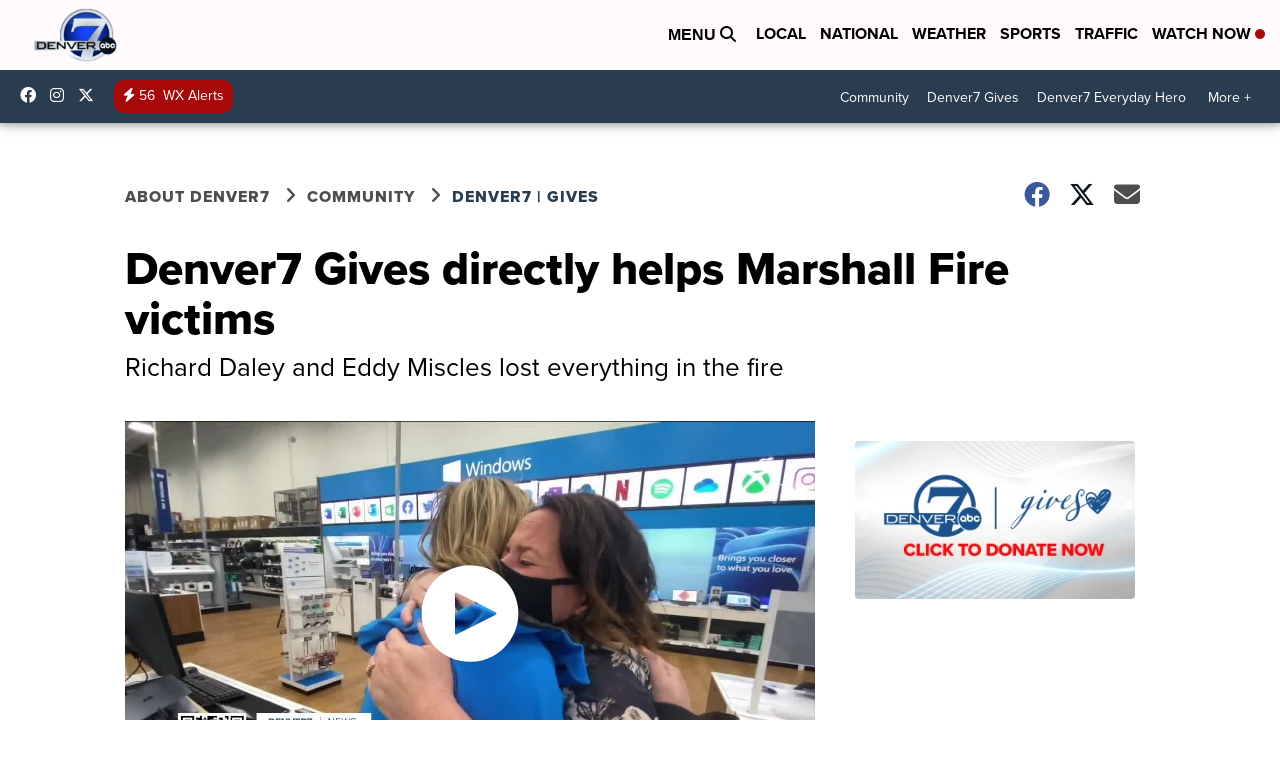

--- FILE ---
content_type: application/javascript; charset=utf-8
request_url: https://fundingchoicesmessages.google.com/f/AGSKWxVFuLzENyLRcp_GhFoLPgfe81_33BFpB3sdW3EUTdp8BZWMqGU8Ox01GKuN1flxoQPLN0h9SKgTRcgZTSK96Gdw1hUJtfbT7L4KG5kCMIIqKqWjlZDY5VOW8ffH6ZV9_M-Dy9QXyzDgtj0GRQWPJ6Y--L-5rYNf6l8OIu1bUQCoGnDmzrIVdHqO5V95/_/adfunction./adcentral./ads-inside-/adplayer-/css/ads300_
body_size: -1290
content:
window['6e7865d0-0e96-4ffb-8c33-f070b2bb0128'] = true;